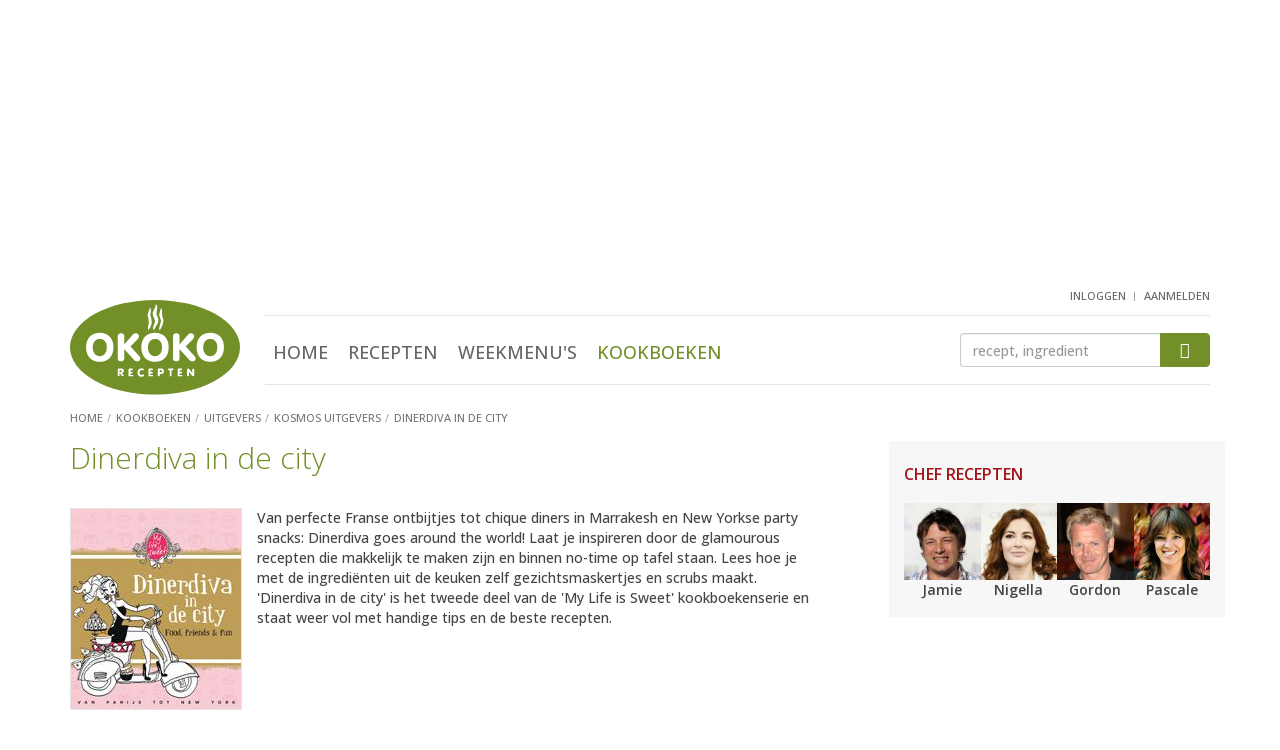

--- FILE ---
content_type: text/html; Charset=utf-8
request_url: https://www.okokorecepten.nl/kookboeken/uitgevers/kosmos-uitgevers/dinerdiva-in-de-city
body_size: 8250
content:
<!DOCTYPE html>
<html lang="nl">
<head>
  <meta charset="utf-8">
  <meta http-equiv="X-UA-Compatible" content="IE=EmulateIE7; IE=EmulateIE9">
  <meta http-equiv="Content-Type" content="text/html; charset=utf-8">
  <meta http-equiv="content-language" content="nl">
  <meta name="viewport" content="width=device-width, initial-scale=1.0, maximum-scale=1.0, user-scalable=no">

  <!-- Basic meta tags -->
  <title>Dinerdiva in de city - kookboeken - okoko recepten</title>
  <meta name="description" content="Dinerdiva in de city: een heerlijk kookboek van Jill Schirnhofer, inclusief een voorproefje van 4 online recepten">
  <meta name="keywords" content="kookboek">
  <meta name="robots" content="index, follow">

  <!-- Social info -->
  <link rel="apple-touch-icon" sizes="180x180" href="/i/elements/favicons/apple-touch-icon.png">
  <link rel="icon" type="image/png" sizes="32x32" href="/i/elements/favicons/favicon-32x32.png">
  <link rel="icon" type="image/png" sizes="16x16" href="/i/elements/favicons/favicon-16x16.png">
  <link rel="manifest" href="/manifest.json">
  <link rel="mask-icon" href="/i/elements/favicons/safari-pinned-tab.svg" color="#5bbad5">
  <link rel="shortcut icon" href="/i/elements/favicons/favicon.ico">
  <meta name="msapplication-config" content="/i/elements/favicons/browserconfig.xml">
  <meta name="theme-color" content="#ffffff">

  <link type="text/plain" rel="author" href="//www.okokorecepten.nl/humans.txt">
  <meta name="web_author" content="Spellbound Internet Solutions, www.spellbound.nl">

  <style>img{border:0}.clearfix:after,.container:after,.menu,.row:after{clear:both}html{font-family:sans-serif;-ms-text-size-adjust:100%;-webkit-text-size-adjust:100%}article,aside,header,main,nav,section{display:block}section{margin-top:0;margin-bottom:0}a{background-color:transparent}img{vertical-align:middle}button,input{color:inherit;font:inherit;margin:0}button{overflow:visible}button{text-transform:none}.btn-primary,h2{text-transform:uppercase}button{-webkit-appearance:button}button::-moz-focus-inner,input::-moz-focus-inner{border:0;padding:0}h1{margin-top:0;margin-bottom:0}.list-inline,.list-unstyled{padding-left:0;list-style:none}.btn,.form-control{background-image:none}*,:after,:before{-webkit-box-sizing:border-box;-moz-box-sizing:border-box;box-sizing:border-box}html{font-size:10px}body{margin:0;font-family:"Open Sans",Arial,sans-serif;font-size:16px;line-height:1.45;color:#444;background-color:#fff;font-weight:500}button,input{font-family:inherit;font-size:inherit;line-height:inherit}h1,h2,h3{font-family:inherit;font-weight:500;line-height:1.1;color:#739028}h1{font-size:30px;font-weight:300}h2,h3{margin-top:20px}.page h1{margin-bottom:10px}h2{margin-bottom:5px;font-size:16px;font-weight:600}h3{margin-bottom:10px;font-size:18px;font-weight:500}p{margin:0 0 12px}@media (min-width:768px){body{font-size:14px}.container{width:750px}}ul{margin-top:0;margin-bottom:10px}.list-inline{margin-left:-5px}.container{margin-right:auto;margin-left:auto}.list-inline>li{display:inline-block;padding-left:5px;padding-right:5px}.container{padding-left:15px;padding-right:15px}@media (min-width:992px){body{font-size:14px}.container{width:970px}}@media (min-width:1200px){.container{width:1170px}}.row{margin-left:-15px;margin-right:-15px}.col-md-10,.col-md-2,.col-sm2-3,.col-xs-12,.col-xs-4,.col-xs-6,.col-xs-8{position:relative;min-height:1px;padding-left:15px;padding-right:15px}.col-xs-12,.col-xs-4,.col-xs-6,.col-xs-8{float:left}.col-xs-12{width:100%}.col-xs-8{width:66.66666667%}.col-xs-6{width:50%}.col-xs-4{width:33.33333333%}@media (min-width:374px){.col-sm2-3{float:left}.col-sm2-3{width:25%}}@media (min-width:992px){.col-md-10,.col-md-2{float:left}.col-md-10{width:83.33333333%}.col-md-2{width:16.66666667%}}.btn{vertical-align:middle}.form-control{display:block;width:100%;height:34px;padding:6px 12px;font-size:14px;line-height:1.42857143;color:#555;background-color:#fff;border:1px solid #ccc;border-radius:4px;-webkit-box-shadow:inset 0 1px 1px rgba(0,0,0,.075);box-shadow:inset 0 1px 1px rgba(0,0,0,.075)}.form-control::-moz-placeholder{color:#999;opacity:1}.form-control:-ms-input-placeholder{color:#999}.form-control::-webkit-input-placeholder{color:#999}.form-control::-ms-expand{border:0;background-color:transparent}.btn{text-align:center;padding:6px 12px;font-weight:400}.btn{display:inline-block;margin-bottom:0;-ms-touch-action:manipulation;touch-action:manipulation;border:1px solid transparent;white-space:nowrap;font-size:14px;line-height:1.42857143;border-radius:4px}.btn-primary{color:#fff;padding:10px 20px;background-color:#739028;border-color:#739028;font-weight:700}.clearfix:after,.clearfix:before,.container:after,.container:before,.row:after,.row:before{content:" ";display:table}.visible-sm,.visible-xs{display:none!important}@-ms-viewport{width:device-width}@media (max-width:767px){.visible-xs{display:block!important}}@media (min-width:768px) and (max-width:991px){.visible-sm{display:block!important}}@font-face{font-family:icomoon;src:url(/includes/fonts/icomoon.ttf?ug8j2x) format('truetype'),url(/includes/fonts/icomoon.woff?ug8j2x) format('woff'),url(/includes/fonts/icomoon.svg?ug8j2x#icomoon) format('svg');font-weight:400;font-style:normal}.headerwrapper{margin-bottom:20px;background-color:#f7f7f7;border:1px solid #e5e5e5;border-width:0 0 1px}.content{padding-bottom:100px}.content,aside.sidebar{display:block;min-height:1px}@media (min-width:768px){.content,aside.sidebar{position:relative;min-height:1px}.content{float:left;width:364px;margin-right:50px;padding-bottom:50px}aside.sidebar{float:right;width:336px}}@media (min-width:992px){.content{width:584px}}@media (min-width:1200px){.content{width:784px}}.hdr{padding-bottom:4px}.logo{width:87px;margin-top:10px}.user{float:right;margin-top:-5px;margin-right:15px;margin-bottom:5px}@media (min-width:992px){.headerwrapper{min-height:182px;margin-bottom:0;background-color:#fff;border-width:0}header{padding-bottom:0}.logo{width:140px;margin-top:17px}}@media (min-width:1200px){.logo{width:170px;margin-top:10px}}.menus{float:right;margin-top:9px;margin-bottom:0}.menus li:not(:first-child){margin-left:15px}.menus li:last-child{padding-top:6px}.btn-mobile-nav{width:32px;width:42px;height:40px;padding:0;border-radius:6px}.mobile-nav-bar{display:block;margin-top:6px;height:4px;border-radius:2px;background-color:#a8a8a8}.menu{overflow:hidden;max-height:0;margin-top:0;padding-top:0;text-align:center}.menu ul{margin-top:25px;margin-left:0}.menu li{display:block;margin:0 15px;padding:18px 0}.menu .active a{color:#739028}.menu a{font-size:24px;color:#666;text-transform:uppercase}@media (min-width:992px){.menu,.menu ul{margin-top:0;margin-bottom:0}.btn-mobile-nav{display:none}.menu{position:static;display:inline-block;clear:none;padding-top:0;max-height:800px}.menu-zoeken{margin-top:0;border-top:1px solid #e6e6e6;border-bottom:1px solid #e6e6e6}.menu li{display:inline-block;margin:0 8px;padding:23px 0 14px}.menu li:last-child{margin-right:0}.menu a{font-size:18px;font-weight:500}}.menu-user,.zoeken{clear:both;overflow:hidden;text-align:center}.btn-menu-user:before{font-family:icomoon!important;font-size:36px;color:#a8a8a8;content:"\e902"}.menu-user{max-height:0;margin-top:0;padding-top:0}.menu-user ul{margin-top:25px;margin-left:0}.menu-user li{display:block;text-align:center;margin:0 15px;padding:18px 0}.menu-user li:first-child{margin-left:0}.menu-user a{font-size:24px;color:#666;text-transform:uppercase}@media (min-width:992px){.btn-menu-user{display:none}.menu-user{display:inline-block;float:right;height:25px;max-height:25px}.menu-user ul{margin-top:0;margin-bottom:0}.menu-user li{display:inline-block;margin:0;padding:0}.menu-user li:not(:first-child):before{display:inline-block;padding-right:7px;padding-left:2px;padding-top:4px;vertical-align:top;font-size:9px;color:#999;content:"|"}.menu-user a{padding:0;font-size:11px}}.btn-zoek,.zoeken input{height:39px;margin-top:30px;margin-bottom:20px}.btn-zoek:before,.btn-zoeken:before{content:"\e901";font-family:icomoon!important}.btn-zoeken:before{font-size:36px;color:#a8a8a8}.zoeken{max-height:0;padding-top:0}.zoeken input{float:left;width:80%;border-width:1px 0 1px 1px;border-radius:4px 0 0 4px}.btn-zoek{float:right;width:20%;padding-top:8px;padding-right:0;padding-left:0;border-radius:0 4px 4px 0}.btn-zoek:before{font-size:16px;color:#fff}@media (min-width:992px){.zoeken{clear:none;float:right;width:175px;max-height:100px;margin-top:17px}.btn-zoek,.zoeken input{height:34px;margin-top:0;margin-bottom:0}.btn-zoek{padding-top:5px}}@media (min-width:1200px){.zoeken{width:250px}}.breadcrumbs{margin-top:12px}.breadcrumbs li{display:inline-block}.breadcrumbs a,.breadcrumbs li{font-size:11px;color:#757575;font-weight:500;text-transform:uppercase}.breadcrumbs li:not(:first-child):before{display:inline-block;padding-right:5px;padding-left:0;color:#a7a7a7;content:"/"}.sidebar h2{margin-top:15px;color:#a31319}.sidebar-block{margin-bottom:20px;padding-top:10px;padding-right:15px;padding-left:15px;background-color:#f7f7f7;border:1px solid #e5e5e5;border-width:1px 0}.sidebar-block-fb{margin-bottom:15px;padding-top:0;background-color:#fff;border-width:0;text-align:center}@media (min-width:768px){.sidebar-block{border-width:0}.sidebar-block-fb{padding-right:0;padding-left:0}}.content img,aside.sidebar img{display:block;max-width:100%;height:auto}a{color:#739028;text-decoration:underline}.list-okoko a,header a{text-decoration:none}.list-okoko .meer{text-decoration:underline}a h3{text-decoration:none}.imgs-pull-left img{clear:both;float:left!important;margin-right:15px;border:1px solid #e5e5e5}.list-uitgebreid li:not(:last-child){border-bottom:1px solid #e5e5e5}.list-uitgebreid li{margin-bottom:20px;padding-bottom:10px;overflow:auto}.list-uitgebreid img{margin-bottom:20px}.list-uitgebreid p{margin-left:87px}.list-chefs img{margin-right:auto;margin-left:auto}.list-chefs a p{color:#444;font-weight:700}.list-chefs ul{margin-bottom:0}.list-chefs li{padding-bottom:5px;text-align:center}.block-books{padding-bottom:10px}.list-chefs img{border:1px solid #e5e5e5}.list-chefs h2{margin-bottom:20px}.block-books ul{margin-top:20px;margin-bottom:0}.block-books li,.block-books li:not(:last-child){margin-bottom:0;border-width:0}.block-books li:last-child{padding-bottom:0}.block-books a h3{color:#444}.block-books h3{margin-top:0;margin-bottom:5px;font-size:15px;font-weight:700}.block-books p a{color:#a31319}@media (min-width:992px){.list-chefs ul{margin-right:0;margin-left:0}.list-chefs li{padding-right:0;padding-left:0}.list-chefs img{border:0}}.score-nr{padding-left:5px}.story h2:not(:first-child){clear:both;margin-top:22px}.okoko-ad{text-align:center}.okoko-ad{clear:both;display:block;margin:20px auto;padding:0;overflow:hidden}.okoko-ad:before{content:" ";display:table}.okoko-ad:after{clear:both}.ad-2{margin-top:0;margin-bottom:20px}.ad-15{display:none;margin-top:5px;margin-bottom:10px}@media (min-width:768px){.ad-15{display:block}}.list-chefs a p{padding-top:0;padding-bottom:0}.recept-basics{text-align:center}.recept-basics img{max-width:100%;border:1px solid #e5e5e5;margin:6px auto 18px}@media (min-width:440px){.recept-basics img{max-width:400px}}.recept-basics ul{padding-left:0;list-style:none;margin-left:-5px;margin-bottom:7px}.recept-basics ul:first-of-type{margin-top:0;margin-bottom:0}.recept-basics li{display:inline-block;padding-right:0}.recept-basics li:not(:first-child):before{content:"\25CF";font-size:14px;color:#c6c6c6;padding-left:2px;padding-right:7px}.list-ingredienten{list-style:none;padding:0;margin:0}.list-ingredienten li{padding-left:20px}.list-ingredienten li:before{display:inline-block;width:20px;margin-left:-20px;content:"\25CF";font-size:12px;line-height:18px;color:#c6c6c6}@media (min-width:660px) AND (max-width:767px),(min-width:992px){.list-ingredienten-splitted{float:left;width:50%}.list-ingredienten-splitted-1{padding-right:15px}.list-ingredienten-splitted-2{padding-left:15px}.list-ingredienten-splitted:after{content:'';display:block;clear:both;margin-bottom:37px}}.ad-40,.ad-41,.ad-43{min-height:240px}@media screen and (min-width:768px){.ad-40,.ad-41,.ad-43{min-height:250px}}</style>


    <!-- Open Graph -->
  <meta property="og:title" content="Dinerdiva in de city - kookboeken - okoko recepten">
  <meta property="og:type" content="article">
  <meta property="og:url" content="https://www.okokorecepten.nl/kookboeken//uitgevers/kosmos-uitgevers/dinerdiva-in-de-city">
  <meta property="og:image" content="https://www.okokorecepten.nl/i/books/2011/cover-dinerdiva-in-de-city-gr.jpg">
  <meta property="og:description" content="Dinerdiva in de city: een heerlijk kookboek van Jill Schirnhofer, inclusief een voorproefje van 4 online recepten">
  <meta property="og:site_name" content="okoko recepten">

  <!-- Twitter Card data -->
  <meta name="twitter:card" content="summary">
  <meta name="twitter:url" content="https://www.okokorecepten.nl/kookboeken//uitgevers/kosmos-uitgevers/dinerdiva-in-de-city">
  <meta name="twitter:title" content="Dinerdiva in de city - kookboeken - okoko recepten">
  <meta name="twitter:description" content="Dinerdiva in de city: een heerlijk kookboek van Jill Schirnhofer, inclusief een voorproefje van 4 online recepten">
  <meta name="twitter:image" content="https://www.okokorecepten.nl/i/books/2011/cover-dinerdiva-in-de-city-gr.jpg">

  <script async type="text/javascript" src="//mmcdn.nl/tags/okokorecepten.nl/general.js"></script>

<!-- Global site tag (gtag.js) - Google Analytics -->
  <script async src="https://www.googletagmanager.com/gtag/js?id=G-K7V0G4JH70"></script>
  <script>
    window.dataLayer = window.dataLayer || [];
    function gtag(){dataLayer.push(arguments);}
    gtag('js', new Date());

    gtag('config', 'G-K7V0G4JH70');
  </script>


</head>

<body>

  <!-- Header -->
  <div class="headerwrapper">
    <div class="container">

<div class="okoko-ad ad-40"><div align="center"><div id="banner4" class="semilo-ad" data-desktop-size="970x250 970x500 970x90 728x90" data-tablet-size="728x90" data-zone="Overigepagina/Header" data-lazy="false"></div></div></div>

      <header class="row hdr">

        <div class="col-xs-4 col-md-2">
          <a href="/"><img src="/i/elements/logo-okokorecepten.svg" class="logo"></a>
        </div>

        <div class="col-xs-8 visible-xs visible-sm mobilenav">
          <ul class="list-inline menus">
            <li class="btn-menu-user"></li>
            <li class="btn-zoeken"></li>
            <li class="btn-mobile-nav">
              <span class="mobile-nav-bar"></span>
              <span class="mobile-nav-bar"></span>
              <span class="mobile-nav-bar"></span>
            </li>
          </ul>
        </div>

        <div class="user">
          <!-- Header : user menu -->
            <nav class="menu-user">
              <ul class="list-inline">
                <li><a href="/leden/inloggen" title="inloggen">inloggen</a></li>
                <li><a href="/leden/aanmelden" title="aanmelden">aanmelden</a></li>
              </ul>
            </nav>
          
        </div>

        <div class="col-xs-12 col-md-10">

          <div class="menu-zoeken">

            <!-- Header : main menu -->
            <nav class="menu">
              <ul class="list-inline">
                <li><a href="/" title="Home">Home</a></li>
                <li><a href="/recept/" title="Recepten">Recepten</a></li>
                <li><a href="/weekmenu/" title="Weekmenu's">Weekmenu's</a></li>
                <li class="active"><a href="/kookboeken/" title="Kookboeken">Kookboeken</a></li>
              </ul>
            </nav>

            <!-- Header : zoeken -->
            <div class="zoeken">
              <form class="navbar-form" role="search" method="get" action="/zoeken">
                <input type="text" class="form-control" name="q" id="q" placeholder="recept, ingredient">
                <button type="submit" class="btn btn-primary btn-zoek"></button>
              </form>
            </div>

          </div>

        </div>

        
        <ul class="breadcrumbs">
          <li><a href="/"><span>Home</span></a></li>
          <li><a href="/kookboeken/"><span>Kookboeken</span></a></li>
          <li><a href="/kookboeken/uitgevers/"><span>Uitgevers</span></a></li>
          <li><a href="/kookboeken/uitgevers/kosmos-uitgevers/"><span>Kosmos Uitgevers</span></a></li>
          <li><a href="/kookboeken/uitgevers/kosmos-uitgevers/dinerdiva-in-de-city"><span>dinerdiva in de city</span></a></li>
        </ul>

      </header>

    </div>
  </div>




  <div class="container">

    <div id="banner9" class="semilo-ad" data-desktop-size="300x250 336x280 300x600 336x600 160x600 120x600" data-zone="Overigepagina/Sticky_Left" data-lazy="false" data-sticky="true" data-sticky-side="left" data-sticky-offset="0" data-sticky-top="60" data-sticky-padding="20"></div>
    

    <div class="row">

      <main class="content page">
        <article>

            
          <header class="col-xs-12">
            <h1>Dinerdiva in de city</h1>
          </header>
          
          <section class="col-xs-12 imgs-pull-left kookboek">
            <img src="/i/books/2011/cover-dinerdiva-in-de-city-gr.jpg">
            <p>Van perfecte Franse ontbijtjes tot chique diners in Marrakesh en New Yorkse party snacks: Dinerdiva goes around the world! Laat je inspireren door de glamourous recepten die makkelijk te maken zijn en binnen no-time op tafel staan. Lees hoe je met de ingredi&euml;nten uit de keuken zelf gezichtsmaskertjes en scrubs maakt. &#39;Dinerdiva in de city&#39; is het tweede deel van de &#39;My Life is Sweet&#39; kookboekenserie en staat weer vol met handige tips en de beste recepten.</p>
            <div class="row cb">
              <h2 class="col-sm-6 col-md-4">Auteur<span class="normal">Jill Schirnhofer</span></h2>
              <h2 class="col-sm-6 col-md-4">Uitgeverij<span><a href="http://www.kosmosuitgevers.nl" target="_blank">Kosmos Uitgevers</a></span></h2>
            </div>
            <ul class="boek-details">
              <li>Paperback</li>
              <li>128 pagina's</li>
              <li>ISBN 9789021549316</li>
            </ul>
          </section>
          
          <section class="col-xs-12">
            <h2>Voorproefjes uit dit kookboek</h2>
            <ul class="list-unstyled imgs-pull-left list-okoko list-compact">
              <li>
                <a href="/recept/noedels/noedels/noedels-biefstuk-sperzieboontjes-lente-uitjes">
                  <img src="/i/recepten/kookboeken/2011/dinerdiva-in-de-city/noedels-biefstuk-sperzieboontjes-lente-uitjes-70.jpg">
                  <h4>Noedels met biefstuk, sperzieboontjes en lente-uitjes</h4>
                </a>
                <p><span>Vlees, 25 min</span> <span class="score score-7"><i></i><i></i><i></i><i></i><i></i><i class="half"></i></span><span class="score-nr">7,0</span></p>
              </li>
              <li>
                <a href="/recept/ei/omelet/omelet-bieslook-peterselie-rozemarijn">
                  <img src="/i/recepten/kookboeken/2011/dinerdiva-in-de-city/omelet-bieslook-peterselie-rozemarijn-70.jpg">
                  <h4>Omelet met bieslook, peterselie en rozemarijn</h4>
                </a>
                <p><span>Vegetarisch, 15 min</span> <span class="score score-8"><i></i><i></i><i></i><i></i><i></i><i class="half"></i></span><span class="score-nr">8,0</span></p>
              </li>
              <li>
                <a href="/recept/bakrecepten/baklava/baklava-abrikozen-amandel">
                  <img src="/i/recepten/kookboeken/2011/dinerdiva-in-de-city/baklava-abrikozen-amandel-70.jpg">
                  <h4>Baklava met abrikozen en amandel</h4>
                </a>
                <p><span>Vegetarisch, 45 min</span> <span class="score score-8"><i></i><i></i><i></i><i></i><i></i><i class="half"></i></span><span class="score-nr">8,0</span></p>
              </li>
              <li>
                <a href="/recept/jam-chutney/jam/homemade-aardbeienjam">
                  <img src="/i/recepten/kookboeken/2011/dinerdiva-in-de-city/homemade-aardbeienjam-70.jpg">
                  <h4>Homemade aardbeienjam</h4>
                </a>
                <p><span>Vegetarisch, 30 min</span> <span class="score score-9"><i></i><i></i><i></i><i></i><i></i><i class="half"></i></span><span class="score-nr">9,0</span></p>
              </li>
            </ul>
          </section>
          
          <div class="okoko-ad ad-52"><div align="center"><div id="outstream" class="semilo-ad" data-desktop-size="970x250 970x500 970x90 728x90" data-tablet-size="728x90" data-zone="Outstream" data-lazy="false"></div></div></div>
          
          <!-- Uitgebreide lijst -->
          <section class="col-xs-12">
            <h2>Alle Kookboeken van Kosmos Uitgevers</h2>
            <ul class="list-unstyled imgs-pull-left list-okoko list-uitgebreid">
              <li>
                <a href="/kookboeken/thema-uitgaven/vegetarisch/nieuwe-vegalicious-midprice-editie">
                  <img src="/i/books/2018/cover-het-nieuwe-vegalicious-paperback-kl.jpg">
                  <h4>Het nieuwe Vegalicious - midprice editie</h4>
                  <p class="auteur">Alice Hart</p></a>
                  <p>In &#39;Het nieuwe Vegalicious&#39; van Alice Hart, de opvolger van het succesvolle &#39;Vegalicious&#39;, verrast Alice Hart weer met meer dan 200(!) vegetarische recepten die bewijzen dat een maaltijd zonder vlees of vis heerlijk, gezond en voedzaam is... <a href="/kookboeken/thema-uitgaven/vegetarisch/nieuwe-vegalicious-midprice-editie" class="meer">bekijk 'Het nieuwe Vegalicious - midprice editie'</a></p>
                </a>
              </li>
              <li>
                <a href="/kookboeken/chefs-auteurs/jamie-oliver/jamie-kookt-italie">
                  <img src="/i/books/2018/cover-jamie-kookt-italie-kl.jpg">
                  <h4>Jamie kookt Italië</h4>
                  <p class="auteur">Jamie Oliver</p></a>
                  <p>Jamie Oliver keert met &#39;Jamie kookt Itali&euml;&#39; terug naar zijn culinaire roots. Want er is nog zo veel te ontdekken. &#39;Jamie kookt Itali&euml;&#39; bevat meer dan 140 van de allerbeste Italiaanse recepten, die allemaal aan de Jamie-standaard voldoen. Overheerlijk, no-nonsense... <a href="/kookboeken/chefs-auteurs/jamie-oliver/jamie-kookt-italie" class="meer">bekijk 'Jamie kookt Italië'</a></p>
                </a>
              </li>
              <li>
                <a href="/kookboeken/chefs-auteurs/jamie-oliver/5-ingredienten-snel-simpel-koken">
                  <img src="/i/books/2017/cover-5-ingredienten-kl.jpg">
                  <h4>5 ingrediënten - snel & simpel koken</h4>
                  <p class="auteur">Jamie Oliver</p></a>
                  <p>In '5 ingredi&euml;nten - snel &amp; simpel koken' laat Jamie Oliver zien hoe je met slechts 5 ingredi&euml;nten elke dag heerlijk en gezond kunt eten. De recepten zijn stuk voor stuk eenvoudig te maken en in een... <a href="/kookboeken/chefs-auteurs/jamie-oliver/5-ingredienten-snel-simpel-koken" class="meer">bekijk '5 ingrediënten - snel & simpel koken'</a></p>
                </a>
              </li>
              <li>
                <a href="/kookboeken/thema-uitgaven/soep/soep-soup-en-zo">
                  <img src="/i/books/2017/cover-soep-kl.jpg">
                  <h4>Soep</h4>
                  <p class="auteur">Soup en Zo</p></a>
                  <p>In 'Soep' deelt de culinaire take-a-way soepwinkel Soup en Zo de beste recepten voor lekkere en gezonde soep. Soms wil je een makkelijke soep en een andere keer een culinair hoogstandje: 'Soep' geeft meer dan... <a href="/kookboeken/thema-uitgaven/soep/soep-soup-en-zo" class="meer">bekijk 'Soep'</a></p>
                </a>
              </li>
              <li>
                <a href="/kookboeken/uitgevers/kosmos-uitgevers/cravings">
                  <img src="/i/books/2016/cover-cravings-kl.jpg">
                  <h4>Cravings</h4>
                  <p class="auteur">Chrissy Teigen</p></a>
                  <p>Koken met Chrissy Teigen! De vrouw van John Legend weet wel wat lekker is... Haar kookboek 'Cravings' bevat de recepten voor alles waarnaar Chrissy verlangt. En dat zijn niet alleen maar gezonde salades... <a href="/kookboeken/uitgevers/kosmos-uitgevers/cravings" class="meer">bekijk 'Cravings'</a></p>
                </a>
              </li>
              <li>
                <a href="/kookboeken/chefs-auteurs/jamie-oliver/jamie-olivers-kerst-kookboek">
                  <img src="/i/books/2016/cover-jamie-olivers-kerst-kookboek-kl.jpg">
                  <h4>Jamie Oliver's kerst kookboek</h4>
                  <p class="auteur">Jamie Oliver</p></a>
                  <p>Jamie Oliver helpt je met 'Jamie Oliver's kerst kookboek' om deze feestdagen de lekkerste gerechten z&oacute;nder stress op tafel te zetten. Want wat is er nu fijner dan tijdens het kerstfeest relaxed te... <a href="/kookboeken/chefs-auteurs/jamie-oliver/jamie-olivers-kerst-kookboek" class="meer">bekijk 'Jamie Oliver's kerst kookboek'</a></p>
                </a>
              </li>
              <li>
                <a href="/kookboeken/chefs-auteurs/jamie-oliver/super-food-voor-familie-vrienden">
                  <img src="/i/books/2016/cover-super-food-familie-vrienden-kl.jpg">
                  <h4>Super food voor familie en vrienden</h4>
                  <p class="auteur">Jamie Oliver</p></a>
                  <p>'Super food voor familie en vrienden' is het nieuwe kookboek van Jamie Oliver vol heerlijke en gezonde recepten voor het hele gezin. Jamie Oliver laat zien dat super food niet alleen... <a href="/kookboeken/chefs-auteurs/jamie-oliver/super-food-voor-familie-vrienden" class="meer">bekijk 'Super food voor familie en vrienden'</a></p>
                </a>
              </li>
              <li>
                <a href="/kookboeken/uitgevers/kosmos-uitgevers/elke-dag-deliciously-ella">
                  <img src="/i/books/2016/cover-elke-dag-deliciously-ella-kl.jpg">
                  <h4>Elke Dag Deliciously Ella</h4>
                  <p class="auteur">Ella Mills</p></a>
                  <p>'Elke Dag Deliciously Ella' van Ella Mills biedt je inspiratie om iedere dag een gezonde maaltijd op tafel te zetten. Ella helpt om je keuken zo te organiseren dat gezond leven ook door de week zo min mogelijk... <a href="/kookboeken/uitgevers/kosmos-uitgevers/elke-dag-deliciously-ella" class="meer">bekijk 'Elke Dag Deliciously Ella'</a></p>
                </a>
              </li>
              <li>
                <a href="/kookboeken/uitgevers/kosmos-uitgevers/de-perfecte-preston">
                  <img src="/i/books/2016/cover-de-perfecte-preston-kl.jpg">
                  <h4>De perfecte Preston</h4>
                  <p class="auteur">Matt Preston</p></a>
                  <p>In 'De perfecte Preston' deelt Matt Preston, de publiekslieveling van MasterChef Australia, zijn ultieme keukengeheimen. Zijn 300 tips zorgen ervoor dat iedereen perfecte gerechten op tafel... <a href="/kookboeken/uitgevers/kosmos-uitgevers/de-perfecte-preston" class="meer">bekijk 'De perfecte Preston'</a></p>
                </a>
              </li>
              <li>
                <a href="/kookboeken/thema-uitgaven/pasta/het-pastaboek">
                  <img src="/i/books/2016/cover-het-pastaboek-kl.jpg">
                  <h4>Het pastaboek</h4>
                  <p class="auteur">Gennaro Contaldo</p></a>
                  <p>Geef je pastarepertoire een boost met 'Het pastaboek' van Gennaro Contaldo. Het nieuwste deel in Jamies Oliver's Food Tube-serie staat bomvol simpele seizoensgerechten, en bevat alle basics die je nodig hebt... <a href="/kookboeken/thema-uitgaven/pasta/het-pastaboek" class="meer">bekijk 'Het pastaboek'</a></p>
                </a>
              </li>
            </ul>
            <nav aria-label="Page navigation" class="page-nav">
              <div>
                <p>Kookboeken 1 t/m 10 van 116</p>
                <ul class="pagination pagination-7">
                  <li class="disabled"><span aria-hidden="true">&lsaquo;</span></li>
                  <li class="active"><a href="/kookboeken/uitgevers/kosmos-uitgevers/">1</a></li>
                  <li><a href="/kookboeken/uitgevers/kosmos-uitgevers/2/">2</a></li>
                  <li><a href="/kookboeken/uitgevers/kosmos-uitgevers/3/">3</a></li>
                  <li><a href="/kookboeken/uitgevers/kosmos-uitgevers/4/">4</a></li>
                  <li><a href="/kookboeken/uitgevers/kosmos-uitgevers/5/">5</a></li>
                  <li><a href="/kookboeken/uitgevers/kosmos-uitgevers/6/" aria-label="Next"><span aria-hidden="true">&rsaquo;</span></a></li>
                </ul>
              </div>
            </nav>
          
          </section>

        </article>
        
      </main>


      <aside class="sidebar">

        <!-- Chef recepten -->
        <div class="sidebar-block list-okoko list-chefs">
          <h2>Chef recepten</h2>
          <ul class="list-unstyled row">
            <li class="col-xs-6 col-sm2-3">
              <a href="/recept/chefs/jamie-oliver/" title="Jamie Oliver">
                <img src="/i/recipegroups/groot/jamie-oliver-124.jpg">
                <p>Jamie</p>
              </a>
            </li>
            <li class="col-xs-6 col-sm2-3">
              <a href="/recept/chefs/nigella-lawson/" title="Nigella Lawson">
                <img src="/i/recipegroups/groot/nigella-lawson-124.jpg">
                <p>Nigella</p>
              </a>
            </li>
            <li class="col-xs-6 col-sm2-3">
              <a href="/recept/chefs/gordon-ramsay/" title="Gordon Ramsay">
                <img src="/i/recipegroups/groot/gordon-ramsay-124.jpg">
                <p>Gordon</p>
              </a>
            </li>
            <li class="col-xs-6 col-sm2-3">
              <a href="/recept/chefs/pascale-naessens/" title="Pascale Naessens">
                <img src="/i/recipegroups/groot/pascale-naessens-124.jpg">
                <p>Pascale</p>
              </a>
            </li>
          </ul>
        </div>
        <div class="okoko-ad ad-41"><div align="center"><div id="banner6" class="semilo-ad" data-desktop-size="300x250 300x600 336x280 336x600 160x600 120x600 300x1050" data-tablet-size="300x250 300x600 336x280 336x600 160x600 120x600" data-zone="Overigepagina/Sidebar_pos1" data-lazy="false"></div></div></div>
        
        <!-- Nieuwe kookboeken ... -->
        <div class="sidebar-block block-books">
          <h2>Nieuwe kookboeken</h2>
          <ul class="list-unstyled imgs-pull-left list-okoko list-uitgebreid">
            <li>
              <a href="/kookboeken/uitgevers/het-spectrum/broodjes-bouwen">
                <img src="/i/books/2026/cover-broodjes-bouwen-kl.jpg">
                <h3>Broodjes bouwen</h3>
              </a>
              <p>Broodjes bouwen! Iedereen die Soraya Riem volgt op diens socials, kent deze uitroep. Soraya begon de nu razend populaire #broodjebouwen, en inspireerde hiermee... <a href="/kookboeken/uitgevers/het-spectrum/broodjes-bouwen" class="meer">bekijk 'Broodjes bouwen'</a></p>
            </li>
            <li>
              <a href="/kookboeken/uitgevers/good-cook/nori-rice">
                <img src="/i/books/2026/cover-nori-rice-kl.jpg">
                <h3>Nori & Rice</h3>
              </a>
              <p>&#39;Nori &amp; Rice&#39; weerspiegelt de verfijning van de Aziatische keuken in een modern jasje. De recepten zijn voor twee personen, maar makkelijk op te schalen zodat je net zo... <a href="/kookboeken/uitgevers/good-cook/nori-rice" class="meer">bekijk 'Nori & Rice'</a></p>
            </li>
          </ul>
        </div>
        <div class="okoko-ad ad-42"><div align="center"><div id="banner7" class="semilo-ad" data-desktop-size="300x250 300x600 336x280 336x600 160x600 120x600" data-tablet-size="300x250 300x600 336x280 336x600 160x600 120x600" data-zone="Overigepagina/Sidebar_pos2" data-lazy="false"></div></div></div>
        
        <div class="okoko-ad ad-53"><div align="center"><div id="azerion_banner1" class="semilo-ad" data-desktop-size="300x250 300x600 336x280 336x600 160x600 120x600" data-tablet-size="300x250 300x600 336x280 336x600 160x600 120x600" data-zone="Allepagina/Sidebar_pos4" data-lazy="true"></div></div></div>

      </aside>

    </div>
 
    <div class="semilo-ad" data-mobile-size="320x100 320x50 300x100 300x50" data-zone="Overigepagina/Float" data-floating="true"></div>

  </div>




  <!-- Footer -->
  <footer class="container-fluid text-center">

    <nav>
      <ul class="list-inline bottommenu">
        <li><a href="/contact" title="Contact">Contact</a></li>
        <li><a href="/adverteren" title="Adverteren">Adverteren</a></li>
        <li><a href="/privacy/" title="Privacy policy">Privacy policy</a></li>
        <li><a href="/cookies/" title="Cookies">Cookies</a></li>
        <li><a href="/columns/" title="Columns">Columns</a></li>
        <li><a href="/links" title="Links">Links</a></li>
      </ul>
    </nav>

    <p><a href="/copyright/">Copyright © 2007-2026</a> iens recepten b.v.</p>

    <ul class="list-inline social-links">
      <li><a href="https://www.facebook.com/okokorecepten/" target="_blank" class="icon-facebook"></a></li>
      <li><a href="https://www.pinterest.com/okokorecepten/" target="_blank" class="icon-pinterest"></a></li>
      <li><a href="/syndication/rss-feeds/" class="icon-rss"></a></li>
    </ul>

  </footer>




  <link rel="stylesheet" href="/includes/css/global-3.09-min.css?v=1" type="text/css" media="all">
  <link rel="stylesheet" href="/includes/css/boeken-3.00-min.css">

  <script src="https://ajax.googleapis.com/ajax/libs/jquery/3.2.1/jquery.min.js"></script>
  <script async src="/includes/js/global-3.03-min.js"></script>
  <script async src="/includes/js/bootstrap.min.js"></script>
  

  <script>
  // GA script
  </script>

  <script type="text/javascript">
  WebFontConfig = {
    google: { families: ['Open+Sans:300,400,500,600'] }
  };
  (function() {
    var wf = document.createElement('script');
    wf.src = ('https:' == document.location.protocol ? 'https' : 'http') +
      '://ajax.googleapis.com/ajax/libs/webfont/1.5.18/webfont.js';
    wf.type = 'text/javascript';
    wf.async = 'true';
    var s = document.getElementsByTagName('script')[0];
    s.parentNode.insertBefore(wf, s);
  })();
  </script>

  
  <script type="application/ld+json">
  {
    "@context": "http://schema.org",
    "@type": "BreadcrumbList",
    "itemListElement": [
    {
      "@type": "ListItem",
      "position": 1,
      "item": {
        "@id": "https://www.okokorecepten.nl/",
        "name": "Home"
      }
    },{
      "@type": "ListItem",
      "position": 2,
      "item": {
        "@id": "https://www.okokorecepten.nl/kookboeken/",
        "name": "Kookboeken"
      }
    },{
      "@type": "ListItem",
      "position": 3,
      "item": {
        "@id": "https://www.okokorecepten.nl/kookboeken/uitgevers/",
        "name": "Uitgevers"
      }
    },{
      "@type": "ListItem",
      "position": 4,
      "item": {
        "@id": "https://www.okokorecepten.nl/kookboeken/uitgevers/kosmos-uitgevers/",
        "name": "Kosmos Uitgevers"
      }
    },{
      "@type": "ListItem",
      "position": 5,
      "item": {
        "@id": "https://www.okokorecepten.nl/kookboeken/uitgevers/kosmos-uitgevers/dinerdiva-in-de-city",
        "name": "dinerdiva in de city"
      }
    }]
  }
  </script>
  

  <script>
  if ('serviceWorker' in navigator) {
    window.addEventListener('load', function() {
      navigator.serviceWorker.register('/sw.js').then(function(registration) {
        // Registration was successful
        console.log('ServiceWorker registration successful with scope: ', registration.scope);
      }, function(err) {
        // registration failed :(
        console.log('ServiceWorker registration failed: ', err);
      });
    });
  }
  </script>

</body>
</html>

--- FILE ---
content_type: text/css
request_url: https://www.okokorecepten.nl/includes/css/boeken-3.00-min.css
body_size: -13
content:
.kookboek img{max-width:45%}.boek-details{padding-left:0;list-style:none}@media (min-width:992px){.boek-details li{display:inline-block;padding-right:5px}.boek-details li:not(:first-child):before{margin-right:10px;content:"\25CF";font-size:12px;color:#c6c6c6}}.btn-bestellen{width:100%;margin-top:30px;margin-bottom:30px;background-color:#d9c100;border-color:#d9c100;padding-left:20px;padding-right:40px}.btn-bestellen span{padding-right:20px}.btn-bestellen:hover{background-color:#c7b101}.btn-bestellen em{display:none}@media (min-width:768px){.btn-bestellen{width:auto}.btn-bestellen em{display:inline;font-style:normal}}.cb{clear:both}.cb h2 span{color:#444}